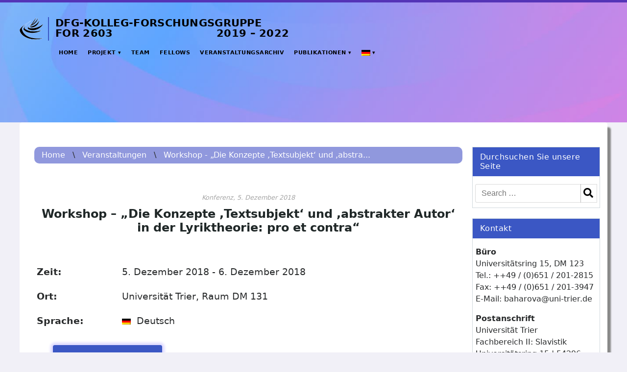

--- FILE ---
content_type: text/html; charset=UTF-8
request_url: https://lyrik-in-transition.uni-trier.de/even/workshop-die-konzepte-textsubjekt-und-abstrakter-autor-in-der-lyriktheorie-pro-et-contra/?tab=1
body_size: 6563
content:
<!DOCTYPE html>
<html lang="de">

<head>
<meta charset="UTF-8">
<meta http-equiv="X-UA-Compatible" content="IE=edge">
<meta name="viewport" content="width=device-width, initial-scale=1">
<meta name="mobile-web-app-capable" content="yes">
<meta name="apple-mobile-web-app-capable" content="yes">
<meta name="apple-mobile-web-app-title"
	content="Lyrik in Transition - ">

<meta name='robots' content='max-image-preview:large' />
<link rel='dns-prefetch' href='//s.w.org' />
<link rel='stylesheet' id='wp-block-library-css'  href='https://lyrik-in-transition.uni-trier.de/wp-includes/css/dist/block-library/style.min.css?ver=5.8.12' type='text/css' media='all' />
<link rel='stylesheet' id='responsive-lightbox-swipebox-css'  href='https://lyrik-in-transition.uni-trier.de/wp-content/plugins/responsive-lightbox/assets/swipebox/swipebox.min.css?ver=1.5.2' type='text/css' media='all' />
<link rel='stylesheet' id='rs-plugin-settings-css'  href='https://lyrik-in-transition.uni-trier.de/wp-content/plugins/revslider/public/assets/css/settings.css?ver=5.4.3.1' type='text/css' media='all' />
<style id='rs-plugin-settings-inline-css' type='text/css'>
#rs-demo-id {}
</style>
<link rel='stylesheet' id='child-understrap-mystyles-css'  href='https://lyrik-in-transition.uni-trier.de/wp-content/themes/understrap-child/style.css?ver=5.8.12' type='text/css' media='all' />
<script type='text/javascript' src='https://lyrik-in-transition.uni-trier.de/wp-includes/js/jquery/jquery.min.js?ver=3.6.0' id='jquery-core-js'></script>
<script type='text/javascript' src='https://lyrik-in-transition.uni-trier.de/wp-includes/js/jquery/jquery-migrate.min.js?ver=3.3.2' id='jquery-migrate-js'></script>
<script type='text/javascript' src='https://lyrik-in-transition.uni-trier.de/wp-content/plugins/responsive-lightbox/assets/swipebox/jquery.swipebox.min.js?ver=1.5.2' id='responsive-lightbox-swipebox-js'></script>
<script type='text/javascript' src='https://lyrik-in-transition.uni-trier.de/wp-includes/js/underscore.min.js?ver=1.13.1' id='underscore-js'></script>
<script type='text/javascript' src='https://lyrik-in-transition.uni-trier.de/wp-content/plugins/responsive-lightbox/assets/infinitescroll/infinite-scroll.pkgd.min.js?ver=4.0.1' id='responsive-lightbox-infinite-scroll-js'></script>
<script type='text/javascript' id='responsive-lightbox-js-before'>
var rlArgs = {"script":"swipebox","selector":"lightbox","customEvents":"","activeGalleries":true,"animation":true,"hideCloseButtonOnMobile":false,"removeBarsOnMobile":false,"hideBars":true,"hideBarsDelay":5000,"videoMaxWidth":1080,"useSVG":true,"loopAtEnd":false,"woocommerce_gallery":false,"ajaxurl":"https:\/\/lyrik-in-transition.uni-trier.de\/wp-admin\/admin-ajax.php","nonce":"05dd81923e","preview":false,"postId":8985,"scriptExtension":false};
</script>
<script type='text/javascript' src='https://lyrik-in-transition.uni-trier.de/wp-content/plugins/responsive-lightbox/js/front.js?ver=2.5.3' id='responsive-lightbox-js'></script>
<script type='text/javascript' src='https://lyrik-in-transition.uni-trier.de/wp-content/plugins/revslider/public/assets/js/jquery.themepunch.tools.min.js?ver=5.4.3.1' id='tp-tools-js'></script>
<script type='text/javascript' src='https://lyrik-in-transition.uni-trier.de/wp-content/plugins/revslider/public/assets/js/jquery.themepunch.revolution.min.js?ver=5.4.3.1' id='revmin-js'></script>
<link rel="https://api.w.org/" href="https://lyrik-in-transition.uni-trier.de/wp-json/" /><link rel="alternate" type="application/json" href="https://lyrik-in-transition.uni-trier.de/wp-json/wp/v2/even/8985" /><link rel="EditURI" type="application/rsd+xml" title="RSD" href="https://lyrik-in-transition.uni-trier.de/xmlrpc.php?rsd" />
<link rel="wlwmanifest" type="application/wlwmanifest+xml" href="https://lyrik-in-transition.uni-trier.de/wp-includes/wlwmanifest.xml" /> 
<meta name="generator" content="WordPress 5.8.12" />
<link rel="canonical" href="https://lyrik-in-transition.uni-trier.de/even/workshop-die-konzepte-textsubjekt-und-abstrakter-autor-in-der-lyriktheorie-pro-et-contra/" />
<link rel='shortlink' href='https://lyrik-in-transition.uni-trier.de/?p=8985' />
<link rel="alternate" type="application/json+oembed" href="https://lyrik-in-transition.uni-trier.de/wp-json/oembed/1.0/embed?url=https%3A%2F%2Flyrik-in-transition.uni-trier.de%2Feven%2Fworkshop-die-konzepte-textsubjekt-und-abstrakter-autor-in-der-lyriktheorie-pro-et-contra%2F" />
<link rel="alternate" type="text/xml+oembed" href="https://lyrik-in-transition.uni-trier.de/wp-json/oembed/1.0/embed?url=https%3A%2F%2Flyrik-in-transition.uni-trier.de%2Feven%2Fworkshop-die-konzepte-textsubjekt-und-abstrakter-autor-in-der-lyriktheorie-pro-et-contra%2F&#038;format=xml" />
    <style>
    .form-allowed-tags {display: none!important;}
    </style>
    <script type="text/javascript">
    jQuery(function($){
        $('.comment-reply-link').click(function(e){
            e.preventDefault();
            var args = $(this).data('onclick');
            args = args.replace(/.*\(|\)/gi, '').replace(/\"|\s+/g, '');
            args = args.split(',');
            tinymce.EditorManager.execCommand('mceRemoveControl', true, 'comment');
            addComment.moveForm.apply( addComment, args );
            tinymce.EditorManager.execCommand('mceAddControl', true, 'comment');
        });
    });
    </script>
    <meta name="generator" content="Powered by Slider Revolution 5.4.3.1 - responsive, Mobile-Friendly Slider Plugin for WordPress with comfortable drag and drop interface." />
<link rel="icon" href="https://lyrik-in-transition.uni-trier.de/wp-content/uploads/2020/07/cropped-logo-favicon-1-32x32.png" sizes="32x32" />
<link rel="icon" href="https://lyrik-in-transition.uni-trier.de/wp-content/uploads/2020/07/cropped-logo-favicon-1-192x192.png" sizes="192x192" />
<link rel="apple-touch-icon" href="https://lyrik-in-transition.uni-trier.de/wp-content/uploads/2020/07/cropped-logo-favicon-1-180x180.png" />
<meta name="msapplication-TileImage" content="https://lyrik-in-transition.uni-trier.de/wp-content/uploads/2020/07/cropped-logo-favicon-1-270x270.png" />
<script type="text/javascript">function setREVStartSize(e){
				try{ var i=jQuery(window).width(),t=9999,r=0,n=0,l=0,f=0,s=0,h=0;					
					if(e.responsiveLevels&&(jQuery.each(e.responsiveLevels,function(e,f){f>i&&(t=r=f,l=e),i>f&&f>r&&(r=f,n=e)}),t>r&&(l=n)),f=e.gridheight[l]||e.gridheight[0]||e.gridheight,s=e.gridwidth[l]||e.gridwidth[0]||e.gridwidth,h=i/s,h=h>1?1:h,f=Math.round(h*f),"fullscreen"==e.sliderLayout){var u=(e.c.width(),jQuery(window).height());if(void 0!=e.fullScreenOffsetContainer){var c=e.fullScreenOffsetContainer.split(",");if (c) jQuery.each(c,function(e,i){u=jQuery(i).length>0?u-jQuery(i).outerHeight(!0):u}),e.fullScreenOffset.split("%").length>1&&void 0!=e.fullScreenOffset&&e.fullScreenOffset.length>0?u-=jQuery(window).height()*parseInt(e.fullScreenOffset,0)/100:void 0!=e.fullScreenOffset&&e.fullScreenOffset.length>0&&(u-=parseInt(e.fullScreenOffset,0))}f=u}else void 0!=e.minHeight&&f<e.minHeight&&(f=e.minHeight);e.c.closest(".rev_slider_wrapper").css({height:f})					
				}catch(d){console.log("Failure at Presize of Slider:"+d)}
			};</script>
</head>
	
<body class="even-template-default single single-even postid-8985 wp-custom-logo">
	<div class="hfeed site" id="page" style="position:relative;">
	
		
<div id="myNav" class="mobile-nav">
	<div class="mobile-content">
		<div class="menu-navigation-container"><ul id="menu-navigation" class="mid-menu"><li id="menu-item-17" class="menu-item menu-item-type-custom menu-item-object-custom menu-item-home menu-item-17"><a href="https://lyrik-in-transition.uni-trier.de/">Home</a></li>
<li id="menu-item-393" class="menu-item menu-item-type-post_type menu-item-object-page menu-item-has-children menu-item-393"><a href="https://lyrik-in-transition.uni-trier.de/projekt/">Projekt</a>
<ul class="sub-menu">
	<li id="menu-item-388" class="menu-item menu-item-type-post_type menu-item-object-page menu-item-388"><a href="https://lyrik-in-transition.uni-trier.de/projekt/kurzinformation/">Kurzinformation</a></li>
	<li id="menu-item-23" class="menu-item menu-item-type-post_type menu-item-object-page menu-item-23"><a href="https://lyrik-in-transition.uni-trier.de/projekt/projektvorstellung/">Projektvorstellung</a></li>
	<li id="menu-item-8892" class="menu-item menu-item-type-post_type menu-item-object-page menu-item-8892"><a href="https://lyrik-in-transition.uni-trier.de/projekt/%d0%be-%d0%bf%d1%80%d0%be%d0%b5%d0%ba%d1%82%d0%b5-projektbeschreibung-russisch/">О проекте (Beschreibung Russisch)</a></li>
	<li id="menu-item-8891" class="menu-item menu-item-type-post_type menu-item-object-page menu-item-8891"><a href="https://lyrik-in-transition.uni-trier.de/projekt/%e9%a1%b9%e7%9b%ae%e7%ae%80%e4%bb%8b-projektbeschreibung-chinesisch/">项目简介 (Beschreibung Chinesisch)</a></li>
</ul>
</li>
<li id="menu-item-57" class="menu-item menu-item-type-custom menu-item-object-custom menu-item-57"><a href="/personen">Team</a></li>
<li id="menu-item-131" class="menu-item menu-item-type-custom menu-item-object-custom menu-item-131"><a href="/fellows">Fellows</a></li>
<li id="menu-item-9110" class="menu-item menu-item-type-post_type_archive menu-item-object-even menu-item-9110"><a href="https://lyrik-in-transition.uni-trier.de/even/">Veranstaltungsarchiv</a></li>
<li id="menu-item-7542" class="menu-item menu-item-type-post_type_archive menu-item-object-publication menu-item-has-children menu-item-7542"><a href="https://lyrik-in-transition.uni-trier.de/publication/">Publikationen</a>
<ul class="sub-menu">
	<li id="menu-item-7538" class="menu-item menu-item-type-post_type_archive menu-item-object-publication menu-item-7538"><a href="https://lyrik-in-transition.uni-trier.de/publication/">Buch-Publikationen</a></li>
	<li id="menu-item-10598" class="menu-item menu-item-type-post_type menu-item-object-page menu-item-10598"><a href="https://lyrik-in-transition.uni-trier.de/projekt-publikationen/">Gesamtverzeichnis der Kollegpublikationen</a></li>
	<li id="menu-item-3870" class="menu-item menu-item-type-custom menu-item-object-custom menu-item-3870"><a href="https://www.peterlang.com/view/serial/NEULY">Reihe „Neuere Lyrik“</a></li>
	<li id="menu-item-6902" class="menu-item menu-item-type-custom menu-item-object-custom menu-item-6902"><a href="https://izfk.uni-trier.de/index.php/izfk">Internationale Zeitschrift für Kulturkomparatistik</a></li>
</ul>
</li>
<li class="menu-item menu-item-has-children"><a href="https://lyrik-in-transition.uni-trier.de/even/workshop-die-konzepte-textsubjekt-und-abstrakter-autor-in-der-lyriktheorie-pro-et-contra?lang=de"><img src="https://lyrik-in-transition.uni-trier.de/wp-content/plugins/lyrik-in-transition-uebersetzungsnavigation/flags/de.png" alt="Deutsch"></a><ul class="sub-menu"><li class="menu-item"><a href="https://lyrik-in-transition.uni-trier.de/even/workshop-die-konzepte-textsubjekt-und-abstrakter-autor-in-der-lyriktheorie-pro-et-contra?lang=en"><img class="wpml-ls-flag" src="https://lyrik-in-transition.uni-trier.de/wp-content/plugins/lyrik-in-transition-uebersetzungsnavigation/flags/en.png" alt="Englisch"></a></li></ul></li></ul></div>	</div>
</div>		
		
<header class="header-mobile">	
	<div class="header-banner-mobile">
		<img src="https://lyrik-in-transition.uni-trier.de/wp-content/uploads/2019/11/Background-Cut.jpg"/>
	</div>		
	<div class="page-content">
		<span class="header-frontpage-logoposition">
			<a href="https://lyrik-in-transition.uni-trier.de">
				<img class="header-logoimage" src="https://lyrik-in-transition.uni-trier.de/wp-content/themes/understrap-child/img/logo.png" />
				<div class="header-logoname">DFG-Kolleg-Forschungsgruppe<br />FOR 2603&nbsp;&nbsp;&nbsp;&nbsp;&nbsp;&nbsp;&nbsp;&nbsp;&nbsp;&nbsp;&nbsp;&nbsp;&nbsp;&nbsp;&nbsp;&nbsp;&nbsp;&nbsp;&nbsp;&nbsp;&nbsp;&nbsp;&nbsp;&nbsp;&nbsp;&nbsp;&nbsp;&nbsp;&nbsp;2017 – 2023</div>
   			</a>
		</span>
	</div>
	<button onclick="openNav()" class="mobile-nav-button js-menu-toggle">
		<span>toggle menu</span>
	</button>			
</header>	
		
<script>

window.addEventListener("load", (event) => {
  document.getElementById("page-title").className += "loaded";
});
	
</script>	
		
<header class="header">	
	<div class="header-banner">
		<img src="https://lyrik-in-transition.uni-trier.de/wp-content/uploads/2019/11/Background-Cut.jpg"/>
	</div>		
	<div class="page-content">
		<div style="margin-top: 15px;">
			<a href="https://lyrik-in-transition.uni-trier.de">
				<img class="header-logoimage" src="https://lyrik-in-transition.uni-trier.de/wp-content/themes/understrap-child/img/logo.png" />
				<div class="header-logoname">DFG-Kolleg-Forschungsgruppe<br />FOR 2603&nbsp;&nbsp;&nbsp;&nbsp;&nbsp;&nbsp;&nbsp;&nbsp;&nbsp;&nbsp;&nbsp;&nbsp;&nbsp;&nbsp;&nbsp;&nbsp;&nbsp;&nbsp;&nbsp;&nbsp;&nbsp;&nbsp;&nbsp;&nbsp;&nbsp;&nbsp;&nbsp;&nbsp;&nbsp;2019 – 2022</div>
   			</a>
		</div>
		<div id="main-navi">
			<div class="menu-navigation-container"><ul id="menu-navigation-1" class="mid-menu"><li class="menu-item menu-item-type-custom menu-item-object-custom menu-item-home menu-item-17"><a href="https://lyrik-in-transition.uni-trier.de/">Home</a></li>
<li class="menu-item menu-item-type-post_type menu-item-object-page menu-item-has-children menu-item-393"><a href="https://lyrik-in-transition.uni-trier.de/projekt/">Projekt</a>
<ul class="sub-menu">
	<li class="menu-item menu-item-type-post_type menu-item-object-page menu-item-388"><a href="https://lyrik-in-transition.uni-trier.de/projekt/kurzinformation/">Kurzinformation</a></li>
	<li class="menu-item menu-item-type-post_type menu-item-object-page menu-item-23"><a href="https://lyrik-in-transition.uni-trier.de/projekt/projektvorstellung/">Projektvorstellung</a></li>
	<li class="menu-item menu-item-type-post_type menu-item-object-page menu-item-8892"><a href="https://lyrik-in-transition.uni-trier.de/projekt/%d0%be-%d0%bf%d1%80%d0%be%d0%b5%d0%ba%d1%82%d0%b5-projektbeschreibung-russisch/">О проекте (Beschreibung Russisch)</a></li>
	<li class="menu-item menu-item-type-post_type menu-item-object-page menu-item-8891"><a href="https://lyrik-in-transition.uni-trier.de/projekt/%e9%a1%b9%e7%9b%ae%e7%ae%80%e4%bb%8b-projektbeschreibung-chinesisch/">项目简介 (Beschreibung Chinesisch)</a></li>
</ul>
</li>
<li class="menu-item menu-item-type-custom menu-item-object-custom menu-item-57"><a href="/personen">Team</a></li>
<li class="menu-item menu-item-type-custom menu-item-object-custom menu-item-131"><a href="/fellows">Fellows</a></li>
<li class="menu-item menu-item-type-post_type_archive menu-item-object-even menu-item-9110"><a href="https://lyrik-in-transition.uni-trier.de/even/">Veranstaltungsarchiv</a></li>
<li class="menu-item menu-item-type-post_type_archive menu-item-object-publication menu-item-has-children menu-item-7542"><a href="https://lyrik-in-transition.uni-trier.de/publication/">Publikationen</a>
<ul class="sub-menu">
	<li class="menu-item menu-item-type-post_type_archive menu-item-object-publication menu-item-7538"><a href="https://lyrik-in-transition.uni-trier.de/publication/">Buch-Publikationen</a></li>
	<li class="menu-item menu-item-type-post_type menu-item-object-page menu-item-10598"><a href="https://lyrik-in-transition.uni-trier.de/projekt-publikationen/">Gesamtverzeichnis der Kollegpublikationen</a></li>
	<li class="menu-item menu-item-type-custom menu-item-object-custom menu-item-3870"><a href="https://www.peterlang.com/view/serial/NEULY">Reihe „Neuere Lyrik“</a></li>
	<li class="menu-item menu-item-type-custom menu-item-object-custom menu-item-6902"><a href="https://izfk.uni-trier.de/index.php/izfk">Internationale Zeitschrift für Kulturkomparatistik</a></li>
</ul>
</li>
<li class="menu-item menu-item-has-children"><a href="https://lyrik-in-transition.uni-trier.de/even/workshop-die-konzepte-textsubjekt-und-abstrakter-autor-in-der-lyriktheorie-pro-et-contra?lang=de"><img src="https://lyrik-in-transition.uni-trier.de/wp-content/plugins/lyrik-in-transition-uebersetzungsnavigation/flags/de.png" alt="Deutsch"></a><ul class="sub-menu"><li class="menu-item"><a href="https://lyrik-in-transition.uni-trier.de/even/workshop-die-konzepte-textsubjekt-und-abstrakter-autor-in-der-lyriktheorie-pro-et-contra?lang=en"><img class="wpml-ls-flag" src="https://lyrik-in-transition.uni-trier.de/wp-content/plugins/lyrik-in-transition-uebersetzungsnavigation/flags/en.png" alt="Englisch"></a></li></ul></li></ul></div>		</div>
	</div>
</header>				
	
	<script>
(function() {
"use strict";
var toggles = document.querySelectorAll(".js-menu-toggle");
for (var i = toggles.length - 1; i >= 0; i--) {
	var toggle = toggles[i];
	toggleHandler(toggle);
};

function toggleHandler(toggle) {
	toggle.addEventListener( "click", function(e) {
		e.preventDefault();
    var active = this.classList.contains("is-active");
		// console.log(active);
     jQuery('.js-main-menu').toggleClass('is-open', active);
		active ? this.classList.remove("is-active") : this.classList.add("is-active");
		active ? document.getElementById("myNav").style.width = "0%" : document.getElementById("myNav").style.width = "100%";
	});
}

})();
</script>
		
<div id="page-content">
	<div class="flexbox">
		<div class="column-maincontent">
			<div id="maincontent" class="maincontent">
				 
	<div class="flexbox current-page-navigation-container">
			<div class="current-page-navigation">
			<a href="https://lyrik-in-transition.uni-trier.de"> Home </a>
		</div>
		 \ 		<div class="current-page-navigation">
			<a href="https://lyrik-in-transition.uni-trier.de/even/"> Veranstaltungen </a>
		</div>
		 \ 		<div class="current-page-navigation">
			<a href=""> Workshop - „Die Konzepte ,Textsubjekt‘ und ,abstra... </a>
		</div>
			</div>
		<div class="flexbox">
				<div class=" templ-infocard_monocolumn  ">
			<div class="templ-infocard_meta">
				Konferenz, 5. Dezember 2018			</div> 
			<h1 class="templ-infocard_title">
				Workshop &#8211; „Die Konzepte ,Textsubjekt‘ und ,abstrakter Autor‘ in der Lyriktheorie: pro et contra“			</h1>	
			<div class="flexbox templ-infocard_infoline">
	<div class="left">
		<span class="no-intend" >Zeit:</span>
	</div>
	<div class="no-intend">
		<span class="no-intend">5. Dezember 2018 - 6. Dezember 2018</span>
	</div>
</div>	
<div class="flexbox templ-infocard_infoline">
	<div class="left">
		<span class="no-intend" >Ort:</span>
	</div>
	<div class="no-intend">
		<span class="no-intend">Universität Trier, Raum DM 131</span>
	</div>
</div>	
<div class="flexbox templ-infocard_infoline">
	<div class="left">
		<span class="no-intend" >Sprache:</span>
	</div>
	<div class="no-intend">
		<span class="no-intend"><img src="https://lyrik-in-transition.uni-trier.de/wp-content/plugins/lyrik-in-transition-uebersetzungsnavigation/flags/de.png">&nbsp;&nbsp;Deutsch</span>
	</div>
</div>	
	<div class="templ-infocard_glowbutton">
		<a class='glow-button' href='https://lyrik-in-transition.uni-trier.de/wp-content/uploads/2018/11/Abstracts-Workshop-05.12..pdf'>Veranstaltungsreader</a>	</div>
		<script>
	var WAITING;
	var CLOSED = true;
		
	function openDropdown(){
		if( CLOSED ){
			document.getElementById('related_event_dropdown').className="active";
			document.getElementById('related_event_button').className="active";
			document.body.addEventListener("click", closeDropdown ); 
			WAITING = false;
			CLOSED = false;
		}
	}
		
	function closeDropdown(){	
		if( WAITING ){
			document.getElementById('related_event_dropdown').className="";
			document.getElementById('related_event_button').className="";
			CLOSED = true;
		}else{
			WAITING = true;
		}
	}
		
	</script>

				
		</div>	
	</div>
	<hr class="limited-aligned-container seperator-line-small">		<div class="limited-aligned-container">
			
			<p><span style="font-size: 12pt">Die DFG-Kolleg-Forschungsgruppe „Russischsprachige Lyrik in Transition“ (FOR 2603) lädt Sie herzlich zu einem Workshop ein mit dem Thema <strong>Die Konzepte ‚Textsubjekt‘ und ‚abstrakter Autor‘ in der Lyriktheorie: Pro et Contra.</strong></span></p>
<p>&nbsp;</p>
<p><span style="font-size: 14pt"><strong>Ablauf</strong>:</span></p>
<p><em>Impulsvorträge</em> von max. 30 Minuten, welche die eigene Position zum Thema und unter Berücksichtigung der Fragen s.u. pointiert darstellen. An dem <em>Gespräch</em> nehmen ferner Mitglieder des Lyrik-Kollegs teil.</p>
<p><span style="font-size: 14pt"><strong>Programm:</strong></span></p>
<p style="text-align: center"><strong><u>Mittwoch, den 05.12.2018, Raum DM 131</u></strong></p>
<p>14.00 Uhr Henrieke Stahl: <em>Begrüßung und Einleitung</em></p>
<p style="text-align: center"><strong><em>Pro et contra 1</em></strong></p>
<p>15.00-16.00 Uhr Wolf Schmid: <em>Der abstrakte Autor in der Lyrik. Fünfzehn Thesen</em></p>
<p style="text-align: center"><em>16.00-16.30 Kaffeepause</em></p>
<p>16.30-17.00 Uhr Rüdiger Zymner: <em>Unfassbare Konjekturalwesen: Der sogenannte abstrakte Autor und seine Brüder</em></p>
<p>17.00-19.00 Uhr Diskussion</p>
<p style="text-align: center"><em>19.30 Abendessen</em></p>
<p>&nbsp;</p>
<p style="text-align: center"><strong><u>Donnerstag, den 06.12.2018, Raum DM 131</u></strong></p>
<p style="text-align: center"><strong><em>Pro et contra 2</em></strong></p>
<p>10.00 Uhr Peter Hühn: <em>Der abstrakte Autor in der Lyrik</em></p>
<p>11.00 Uhr Tom Kindt: <em>„Explication Is Elimination“. </em><em>Warum die Lyriktheorie den abstrakten Autor nicht braucht.</em></p>
<p>11.00-12.30 Uhr Diskussion</p>
<p style="text-align: center"><em>12.30 Uhr Mittagspause</em></p>
<p>14.00-15.00 Uhr Ralph Müller: <em>Figurationen und Instanzen der Autorschaft in der Lyrik. Wer findet schon Sonette beschissen?</em></p>
<p>15.00-16.00 Uhr Willem Weststeijn: <em>Dichter, Leser und impliziter Dichter</em></p>
<p style="text-align: center"><em>16.00-16.30 Uhr Kaffeepause</em></p>
<p>16.30-17.30 Uhr Rainer Grübel: ‚Poetisches Subjekt‘ und/oder ‚Abstrakter Autor‘ im Spätwerk von Gennadij Ajgi, Viktor Sosnora und Dmitrij Prigov</p>
<p>17.30-19.00 Uhr Diskussion</p>
<p style="text-align: center"><em>19.30 Uhr Abendessen</em></p>
		</div>
					</div>
		</div>
		<aside class="column-sidebar">
			<div id="sidebarcontent">
				<div class="widget-content"><h3 class="widget-title">Durchsuchen Sie unsere Seite</h3><form method="get" id="searchform" action="https://lyrik-in-transition.uni-trier.de/" role="search">
	<div class="input-group">
		<input class="field form-control" id="s" name="s" type="text"
			placeholder="Search &hellip;">
		<span style="position: relative" class="input-group-btn">
			<span class="searchicon"><img class="material-icons" style="height: 20px;" src="https://lyrik-in-transition.uni-trier.de/wp-content/uploads/2020/11/search-solid.png"></span>
			<input class="submit btn btn-search" id="searchsubmit" name="submit" type="submit"
			value="">
		</span>
	</div>
</form>
</div><div class="widget_text widget-content"><h3 class="widget-title">Kontakt</h3><div class="textwidget custom-html-widget"><div class="sidebar-content">
<strong>Büro</strong>
<p>Universitätsring 15, DM 123<br/>
Tel.: ++49 / (0)651 / 201-2815<br/>
Fax: ++49 / (0)651 / 201-3947<br/>
E-Mail: baharova@uni-trier.de</p>

<strong>Postanschrift</strong>
<p>Universität Trier<br/>
Fachbereich II: Slavistik<br/>
Universitätsring 15 | 54296 Trier</p>

<strong>Website Administration</strong>
<p>Tim Berger <br/>
E-Mail: Tim.Berger.Ch@gmail.com<br/></p>
</div></div></div><div class="widget-content"><h3 class="widget-title">Nächste Veranstaltung</h3>			<div class="textwidget">
</div>
		</div><div class="widget-content">
		<style type="text/css">
			#gallery-1 {
				margin: auto;
			}
			#gallery-1 .gallery-item {
				float: left;
				margin-top: 10px;
				text-align: center;
				width: 100%;
			}
			#gallery-1 img {
				border: 2px solid #cfcfcf;
			}
			#gallery-1 .gallery-caption {
				margin-left: 0;
			}
			/* see gallery_shortcode() in wp-includes/media.php */
		</style>
		<div id='gallery-1' class='gallery galleryid-8985 gallery-columns-1 gallery-size-large'><dl class='gallery-item'>
			<dt class='gallery-icon landscape'>
				<img width="1024" height="258" src="https://lyrik-in-transition.uni-trier.de/wp-content/uploads/2021/10/UniTrier_Logo-1024x258.png" class="attachment-large size-large" alt="" loading="lazy" srcset="https://lyrik-in-transition.uni-trier.de/wp-content/uploads/2021/10/UniTrier_Logo-1024x258.png 1024w, https://lyrik-in-transition.uni-trier.de/wp-content/uploads/2021/10/UniTrier_Logo-300x76.png 300w, https://lyrik-in-transition.uni-trier.de/wp-content/uploads/2021/10/UniTrier_Logo-768x194.png 768w, https://lyrik-in-transition.uni-trier.de/wp-content/uploads/2021/10/UniTrier_Logo-1536x387.png 1536w, https://lyrik-in-transition.uni-trier.de/wp-content/uploads/2021/10/UniTrier_Logo-2048x516.png 2048w" sizes="(max-width: 1024px) 100vw, 1024px" />
			</dt></dl><br style="clear: both" /><dl class='gallery-item'>
			<dt class='gallery-icon landscape'>
				<img width="460" height="210" src="https://lyrik-in-transition.uni-trier.de/wp-content/uploads/2019/11/RPL-Logo-460x210.png" class="attachment-large size-large" alt="" loading="lazy" srcset="https://lyrik-in-transition.uni-trier.de/wp-content/uploads/2019/11/RPL-Logo-460x210.png 460w, https://lyrik-in-transition.uni-trier.de/wp-content/uploads/2019/11/RPL-Logo-460x210-300x137.png 300w" sizes="(max-width: 460px) 100vw, 460px" />
			</dt></dl><br style="clear: both" /><dl class='gallery-item'>
			<dt class='gallery-icon landscape'>
				<img width="460" height="210" src="https://lyrik-in-transition.uni-trier.de/wp-content/uploads/2019/11/DFG-Logo-460x210.png" class="attachment-large size-large" alt="" loading="lazy" srcset="https://lyrik-in-transition.uni-trier.de/wp-content/uploads/2019/11/DFG-Logo-460x210.png 460w, https://lyrik-in-transition.uni-trier.de/wp-content/uploads/2019/11/DFG-Logo-460x210-300x137.png 300w" sizes="(max-width: 460px) 100vw, 460px" />
			</dt></dl><br style="clear: both" />
		</div>
</div>			</div>
		</aside>
	</div>
</div>

<div class="wrapper" id="wrapper-footer">
	<div class="container">
		<div class="flexbox page-content" style="padding-top: 2em;padding-bottom: 2em;">
			<a class="my-login" href="/wp-admin">My Account</a>
		</div><!-- row end -->
	</div><!-- container end -->
</div><!-- wrapper end -->
<script type='text/javascript' src='https://lyrik-in-transition.uni-trier.de/wp-includes/js/wp-embed.min.js?ver=5.8.12' id='wp-embed-js'></script>
<script>


// preloader

jQuery(document).ready(function() {
//Preloader
jQuery(window).load(function() {
preloaderFadeOutTime = 300;

function hidePreloader() {
var preloader = jQuery('.spinner-wrapper');
preloader.fadeOut(preloaderFadeOutTime);
}
hidePreloader();
});
});
</script>


</div>
</body>

</html>


--- FILE ---
content_type: text/css
request_url: https://lyrik-in-transition.uni-trier.de/wp-content/themes/understrap-child/style.css?ver=5.8.12
body_size: 11585
content:
.slider-text-heading  {
    position: absolute;
    top: -8px;
    left: 5px;
    z-index: 999999;
    font-size: 70%;
    font-weight: bold;
}


#page-title{
	position: absolute;
	width: 100%;
	text-align:center;
	margin-top:-48em;
	opacity: 0;
	transition: opacity 2.2s cubic-bezier(.77,0,.18,1) 0.5s;
}

#page-title.loaded{
	opacity: 1;
}

#page-title h2{
color: #353535;
font-weight: 700;
font-size: 4em;
text-shadow: 4px 4px 2px gray;
}
#page-title h3{
	color: #4d4d4d;
	font-weight: 700;
	font-size: 3em;
	text-shadow: 2px 2px #bfbfbf;
}



.slider-text-heading img {
    filter: brightness(0);
    height: 15px !important;
    padding-right: 2px;
	margin-right: 4px;
}

.slider-event-time{
	color:#3b57c4;
	font-weight: 600;
	font-size: 90%;
}

ul.book-chapters li{
	margin-bottom: 18px;
}

.event-video{
	margin-bottom: 30px;
}

.gallery-columns-3 {
	display: grid;
	grid-template-columns: 33% 33% 33%;
}

.gallery-columns-2{
	display: grid;
	grid-template-columns: 50% 50%;
}

.event-video-button img, .event-report-button img {
	filter: brightness(1000%);
	padding-right: 20px;
	height: 30px;
}

.event-button-container {
	padding-bottom: 70px;
	padding-left: 20px;
}

#gallery-1 img {
	border: none !important;
}

/* ///////////// Search Formular /////////////// */

/* Search Menu */

.search_result {
	display: flex;
	justify-content: space-evenly;
	color: white;
	border-bottom: 1px solid #cacaca;
	padding-bottom: 10px;
}

.search_type, .search_term_entry, .search_number_entry {
	font-weight: bold;
}

.search_type_entry {
	color: white;
	font-size: 0.8em;
	padding: 5px 5px;
}

.search_type_entry.selected{
	border: 1px solid white;
}

.search_post_type_list {
	display: flex;
	justify-content: space-evenly;
	padding-bottom: 5px;
	padding-top: 5px;
}

/* Search Result List */

.search-details {
	margin-left: 20px;
	margin-top: 10px;
	margin-bottom: 10px;
}

object a.post-edit-link{
	font-size: 80%;
	padding: 0px;
	border: none;
	margin: 0px;
    margin-left: 0px;
	margin-left: 30px;
}

.iframe-container{
	position:relative;
	padding-top:66%;	
}

.templ_eventarchive.non-active {
	background-color: #e6cece;
}

.hide{
	display: none !important;
}

.templ_eventarchive-meta.templ_eventarchive-time {
	font-size: 80%;
}

.templ_eventarchive-time span.day{
	font-weight: 600;
}


.templ_eventarchive-meta.event-languages {
    padding-left: 15px;
}

.event-languages img {
    height: 9px;
}

.iframe-kind-of{
	position:absolute;
	top:0;
	left:0;
	width:100%;
	height:100%;
}

.image-container.pos-2{
	right: 65px;
}

.image-container{
	position:absolute;
	top: 0px;
	right: 0px;
	height:100%;
	width: 65px;
	text-align: center;
	font-size: 10px;
	color: black;
}

.image-container img{
	position: absolute;
	top: 50%;
	right: 5px;
	margin-top: -18px;
	height: 53px;
	width: 60px;	
}

.image-container img.image-icon {
	top: 50%;
	height: 15px;
	width: 20px;
	right: 23px;
	margin-top: -35px;
}

.event-languages{
	margin-left: 10px;
}

.dropdown-button-container{
	margin-top: 30px;
}

#related_event_button {
	position: relative;
    background-color: #535353;
	cursor: pointer;
    color: white;
    padding: 10px 30px;
	margin-left: 8px;
	line-height: 2.4;
	transition: all 1s cubic-bezier(.19,1,.2,.99);
}

#related_event_button:hover, #related_event_button.active{
	color:white;
	background-color: gray;
	margin-top:50px !important;
}

#related_event_button_line{
	border-left: 1px solid #a2a1a1;
}

#related_event_button_symbol:after{
	position: absolute;
	content: "\00A0▼";
	transition: transform 0.4s;
}

#related_event_button_symbol{
	height: 100%;
	position: absolute;
}


#related_event_button.active #related_event_button_symbol:after{
	transform: scaleY(-1);
}

#related_event_dropdown{
	z-index: 99;
	height: 0px;
	display:block;
	position:absolute;
	border: 1px solid lightgray;
	background-color: whitesmoke;
	margin-top: 20px;
	margin-left: -10px;
	font-size: 90%;
	opacity : 0%;
	transition: all 0.4s;
	pointer-events: none;
}

#related_event_dropdown.active{
	opacity: 100%;
	height: auto;
	margin-top: 0px;
	pointer-events: auto;
}


#related_event_dropdown a {
    display: block;
    border-bottom: 1px solid lightgray;
	color: #3b57c4;
    padding: 8px;
}

#related_event_dropdown a:only-child{
	padding: 12px;
}

#related_event_dropdown a:hover {
    color:#737373;
}

.templ_eventarchive-meta-section {
	display: inline-block;
	padding-right: 10px;
}

.no-shrink{
	flex-shrink: 0;
}

.x-scrollable{
	overflow-X: scroll;
	flex-wrap: nowrap !important;
}

.templ_eventarchive{
	display: inline-block;
	padding-left: 10px;
	border-left: 8px solid #cacaca;
	background-color: #eceeef;
	position: relative;
	min-height: 80px;
	padding-right: 10px;
	width: 100%;
	padding-bottom: 2px;
}

.templ_eventarchive-container {
	width: 50%;
	min-width: 600px;
	padding-right: 30px;
	padding-bottom: 20px;
}

.templ_eventarchive.pos-1{
	padding-right: 70px;
}

.templ_eventarchive.pos-2{
	padding-right: 135px;
}

.templ_simple-dot{
	display: inline-block;
	border: 5px solid #aaa;
	border-radius: 5px;
	margin-right: 10px;
}

.templ_eventarchive-meta{
	font-size: 70%;
	color: #646464;
}

.templ_eventarchive:hover .templ_eventarchive-meta{
	opacity: 0.5;
}


.templ_eventarchive-title{
	color: #3b57c4;
	font-size: 90%;
	font-weight: 600;	
}

.templ_eventarchive:hover .templ_eventarchive-title{
	color: #aea1ca;
}

.bordered-table{
	border-collapse: collapse;
	align-content: left;
}

.bordered-table td, .bordered-table th{
	border-collapse: collapse;
	border: 1px solid gray;
	padding: 3px;
}

@font-face {
	font-family: 'third-rail';
	src: url('./fonts/Third-rail/third-rail.eot');
	src: url('./fonts/Third-rail/third-rail.woff') format('woff'),
		url('./fonts/Third-rail/third-rail.ttf') format('truetype'),
		url('./fonts/Third-rail/third-rail.svg') format('svg');
	font-weight: 700;
	font-style: normal;
}

@font-face {
	font-family: 'geomanist';
	src: url('./fonts/Geomanist_Medium/geomanist-medium.eot');
	src: url('./fonts/Geomanist_Medium/geomanist-medium.woff')
		format('woff'), url('./fonts/Geomanist_Medium/geomanist-medium.ttf')
		format('truetype'),
		url('./fonts/Geomanist_Medium/geomanist-medium.svg#geomanistmedium')
		format('svg');
	font-weight: 700;
	font-style: normal;
}

@font-face {
	font-family: 'geomanist';
	src: url('./fonts/Geomanist_Book/geomanist-book.eot');
	src: url('./fonts/Geomanist_Book/geomanist-book.woff') format('woff'),
		url('./fonts/Geomanist_Book/geomanist-book.ttf') format('truetype'),
		url('./fonts/Geomanist_Book/geomanist-book.svg#geomanistbook')
		format('svg');
	font-weight: 500;
	font-style: normal;
}

@font-face {
	font-family: 'geomanist';
	src: url('./fonts/Geomanist_Regular/geomanist-regular.eot');
	src: url('./fonts/Geomanist_Regular/geomanist-regular.woff')
		format('woff'), url('./fonts/Geomanist_Regular/geomanist-regular.ttf')
		format('truetype'),
		url('./fonts/Geomanist_Regular/geomanist-regular.svg#geomanist_regularregular')
		format('svg');
	font-weight: 400;
	font-style: normal;
}


[class^="icon-"], [class*=" icon-"] {
	/* use !important to prevent issues with browser extensions that change fonts */
	font-family: 'icomoon' !important;
	speak: none;
	font-style: normal;
	font-weight: normal;
	font-variant: normal;
	text-transform: none;
	line-height: 1;
	/* Better Font Rendering =========== */
	-webkit-font-smoothing: antialiased;
	-moz-osx-font-smoothing: grayscale;
}

.page-item {
    display: inline-block;
    margin: 4px;
    border: 1px solid #d8d8d8;
    padding: 2px;
        padding-right: 2px;
        padding-left: 2px;
    padding-left: 8px;
    padding-right: 8px;
}

.pagination {
    list-style: none;
}

#main{
	width: 100%;
}

.page-item.active{
	color: #3b57c4;
	border-color: #3b57c4;
}



body {
	/*  font-family: 'geomanist', 'Helvetica Neue', Helvetica, Arial, sans-serif; */
	-webkit-font-smoothing: antialiased;
	-moz-osx-font-smoothing: grayscale;
	-moz-font-smoothing: grayscale;
	-webkit-transition: opacity .3s cubic-bezier(0.28, 0.12, 0.22, 1);
	-moz-transition: opacity .3s cubic-bezier(0.28, 0.12, 0.22, 1);
	-ms-transition: opacity .3s cubic-bezier(0.28, 0.12, 0.22, 1);
	-o-transition: opacity .3s cubic-bezier(0.28, 0.12, 0.22, 1);
	transition: opacity .3s cubic-bezier(0.28, 0.12, 0.22, 1);
	background-color: #f1f0f7;
	
    font-family:-apple-system,system-ui,BlinkMacSystemFont,Segoe UI,Roboto,Helvetica Neue,Arial,sans-serif;
    font-size:1rem;
    font-weight:400;
    line-height:1.5;
    color:#292b2c;
   /* background-color:#fff; */
	margin: 0;
}

.my-login {
	font-size: 0.7rem;
	font-weight: bold;
	top: 30px;
	border: 2px solid #010404;
	border-radius: 20px;
	padding: 5px 15px;
	color: #010404;
	z-index: 1300;
	text-decoration: none;
}

.my-login:hover {
	font-size: 0.7rem;
	font-weight: bold;
	border: 2px solid #202828;
	border-radius: 20px;
	padding: 5px 15px;
	background-color: #202828;
	color: #ffffff;
	z-index: 1300;
}



/****************** Grundelemente Seite // Unsortiert *****************/



.input-group
{
    border-bottom-right-radius: 0;
    border-top-right-radius: 0;
	display: flex;
}

.input-group .form-control{
    display: flex;
    flex-direction: column;
    justify-content: center;
	position: relative;
	z-index: 2;
	flex: 1 1 auto;
	margin-bottom: 0;
	display: block;
	padding: .5rem .75rem;
	font-size: 1rem;
	line-height: 1.25;
	color: #464a4c;
	background-color: #fff;
	background-image: none;
	background-clip: padding-box;

	transition: border-color .15s ease-in-out,box-shadow .15s ease-in-out;
	
	width: 0%;

	border: 1px solid rgba(0,0,0,.15);
	border-radius: .25rem;
	border-bottom-right-radius: 0;
	border-top-right-radius: 0;
}

input{
	font-family: sans-serif;
	font-size: 100%;
	line-height: 1.15;
	margin: 0;
    margin-bottom: 0px;
}

input.btn{
	padding: .5rem 1rem;
	margin-left: -1px;
	cursor: pointer;
	flex: 1;
}

span.input-group-btn{
	display: flex;
	flex-direction: column;
	justify-content: center;
}

.searchicon {
	position: absolute;
	z-index: 20;
	height: 70%;
	left: 5px;
	pointer-events: none;
}

#searchform{
	padding-left: 5px;
	padding-right: 5px;
	margin-bottom: 10px;
}


.btn-search {
	background-color: #fff;
	background-image: none;
	background-clip: padding-box;
	border: 1px solid rgba(0, 0, 0, .15);
	border-radius: 0rem;
	transition: border-color .15s ease-in-out, box-shadow .15s ease-in-out;
}


dl, ol, ul {
    margin-top: 0;
}

p {
    margin-top: 0;
    margin-bottom: 1rem;
}

html {
    box-sizing: border-box;
}

*, ::after, ::before {
    box-sizing: inherit;
}

img {
    max-width: 100%;
    height: auto;
	box-sizing: inherit;
	vertical-align: middle;
}

.no-intend>*{
	padding-left: 0px;
	margin-left: 0px;
}

.no-intend>ul{
	list-style: none;
}

/* FRONT PAGE DESIGN */


h5 {
	font-size: 18px;
	font-size: 1.125rem;
}

h4 {
	font-size: 24px;
	font-size: 1.5rem;
}

h3 {
	font-size: 32px;
	font-size: 2rem;
}

h2 {
	font-size: 40px;
	font-size: 2.5rem;
}

h1 {
	font-size: 50px;
	font-size: 3.125rem;
}

h1, h2, h3, h4, h5, h6 {
	clear: both;
	margin: 10px 0 20px;
	line-height: 1.2;
	font-weight: normal;
	color: #202828;
}


img.size-full ~ img.size-full{
	margin-bottom:6px;
}

.entry-title {
    font-weight: 700;
	border-left: 7px solid #3b57c4;
    padding-left: 20px;
	margin-bottom: 65px;
}

.largemarginbottom{
	margin-bottom: 80px !important;
}

a{
	text-decoration: none;
	color: #3b57c4;
}

a:hover, a:focus{
	color: #949494;
}

p {
	-ms-hyphens: auto;
	-webkit-hyphens: auto;
	hyphens: auto;
}

h1{
	font-size: 2.2em;
	font-weight: 600;
	margin-bottom: 2em;
}


/****************** Tab-Menü ******************/

 /* Tab Menü */

.tab-menu .tab {
	position: relative;
	width: 100%;
	margin-bottom: 10px;
}

.tab-content {
	padding-left: 10px;	
	margin-bottom: 5px;
	padding-right: 10px;
	background-color: whitesmoke;
	overflow: hidden;
}

.tab-content .tab-spacer {
    height: 15px;
}

.tab-menu .tab-content {
	max-height: 0;
	transition: all 1s cubic-bezier(.19,1,.2,.99);;
	box-shadow: 2px 2px 2px 0px gray;
	padding-bottom: 0px;
	
}

.tab-menu input:checked ~ .tab-content {
	max-height: 20000px;
	padding-bottom: 5px;
	transition: max-height 2.5s cubic-bezier(.55,.06,.68,.19);
	box-shadow: 2px 2px 2px 2px gray;
}

.tab-menu input {
	display: none;
}

.tab-menu label {
	display: block;
	position: relative;
	padding: 12px 35px 12px 10px;
	background: #ecede8;
	font-weight: bold;
	line-height: 1.4;
	cursor: pointer;
	text-align: left;
	margin-bottom: 0px;
	background-color: #3b57c4;
	color: white;
	box-shadow: 2px 2px 2px 2px gray;
}

.tab-menu.gray label{
	background-color: #a2a2a2;
}

.tab-menu label:hover{
	background-color: #9098dd;
}

.tab-menu input:checked ~ label{
	background-color: #9098dd;
}

.tab-menu label:after {
    position: absolute;
    top: 50%;
    right: 10px;
    font-size: 1.3em;
    font-weight: 600;
    line-height: 0;
    -webkit-transition: all .7s;
    transition: all .7s;
}

.tab-menu input[type=checkbox]+label::after {
	content: "+";
}

.tab-menu input[type=radio]+label::after {
	content: "\25BC";
}

.tab-menu input[type=checkbox]:checked+label::after {
	transform: rotate(315deg);
}

.tab-menu input[type=radio]:checked+label::after {
	transform: rotateX(180deg);
}


 /* Cool Links */

a.cool-link-design {
    font-size: 0.8rem;
    font-weight: bold;
    border: 2px solid #3b57c4;
	color: #3b57c4; /* #5434b7; */
	border-radius: 20px;
	padding: 2px 11px;
	transition: all 0.5s ease;
	cursor: pointer;
	text-decoration: none;
	line-height: 1.3;
}

a.cool-link-design.frontpage{
	font-size: 1.3em;
	font-weight: 500;
	padding: 6px 14px;
	border-radius: 4px;
	border: 2px solid #5434B7;
	color: #5434B7;
}

a.cool-link-design:hover{
	background-color: #3b57c4;
	color: #fff;
	cursor: pointer;
	text-decoration: none;
}

 /* Glow Links */


a.glow-button,.acf-button {
	display: inline-block;
	margin: 8px;
    font-size: 15px;
    line-height: 24px;
    letter-spacing: 0;
    font-weight: normal;
    font-style: normal;
    transition: all 0.7s cubic-bezier(0.23, 1, 0.32, 1);
    padding: 10px 30px;
	cursor: pointer;
	border-radius: 4px;
	background-color: #3b57c4;
	color: #ffffff;
	box-shadow: 0 0px 5px 5px rgba(51, 22, 252, 0.16);
	text-decoration:none;
}

a.glow-button-small{
	padding:5px 10px;
	font-size: 0.85em;
}

a.glow-button:hover,.acf-button:hover {
    box-shadow: none;
    color: #fff;
	background-color: #7a84d8;
}

/****************** Grundeinstellungen Seite ******************/



.flexbox{
	display: flex;
	flex-wrap: wrap;
}

.flexbox-reverse{
	display: flex;
	flex-wrap: wrap;
	flex-direction: row-reverse;
	
}	

.flexbox-column{
	display: flex;
	flex-wrap: wrap;
	flex-direction: column;
}
	
#page-content{
	background-color: white;
	/*margin-top: 20px !important;*/
	border-radius: 5px;
	box-shadow: 7px 10px 3px #888;
	position: relative;
	margin-left: auto;
	margin-right: auto;
}

#maincontent{
	margin-top: 20px;
	margin-left: 30px;
	margin-right: 20px;
	margin-bottom: 45px;
}


#maincontent.smallborder{
	margin-top: 20px;
	margin-left: 12px;
	margin-right: 15px;
	margin-bottom: 45px;
}

#maincontent.full-width{
	width: 100%;
}

.page-content{
	margin-left: auto;
	margin-right: auto;
	position: relative;
}

a.post-edit-link {
    text-decoration: underline;
    cursor: pointer;
    margin: 5px;
    color: #a81919;
	display: inline-block;
	border: 2px #b8b8b8 solid;
	padding: 2px;
	background-color: whitesmoke;
}

a.post-edit-link:hover {
	background-color:beige;
}

#sidebarcontent{
	margin-top: 20px;
	margin-left: 0px;
	margin-right: 15px;
}

.text-body{
	text-align: justify;
}

.limited-aligned-container p {
	line-height: 1.6em;
	margin: 0 0 22px;
	letter-spacing: 0.3px;
	color: #3f3f3d;
}

@media (min-width: 0px) {
	.text-body{
		max-width: 95%
	}
	
	.column-sidebar {
		margin-top: 20px;
		flex: 0 0 100%;
		margin-left: 10px;
	}	
	.column-maincontent {
		flex: 0 0 100%;
		width: 100%;
		max-width: 100%;
		margin-left: 10px;
	}	
	#page-content, .page-content{
		width: auto;	
	}
	.page-content{
		width: auto;
	}
	
	#sidebarcontent{
		width: auto;
		padding-left: 0px;
	}
	#maincontent{
		margin-left: 0px;
		margin-right: 15px;
	}
}
@media (min-width: 768px) {
	.text-body{
		max-width: 700px;
		text-align: justify;
	}
	
	.column-sidebar {
		margin-top: 20px;
		flex: 0 0 100%;
		margin-left: 0px;
	}	
	.column-maincontent {
		flex: 0 0 100%;
		margin-left: 0px;
	}	
	#page-content{
		width: 720px;
		padding-top: 30px;
	}
	.page-content{
		width: 720px;	
	}
	
	#sidebarcontent{
		padding-left: 15px;
	}
	#maincontent{
		margin-top: 20px;
		margin-left: 30px;
		margin-right: 20px;
		margin-bottom: 45px;
	}
}

@media (min-width: 992px) {
	.text-body{
		max-width: 780px;
		text-align: justify;
	}
	
	.column-sidebar {
		flex: 0 0 25%;
    	max-width: 25%;
		margin-top: 0px;
	}
	.column-maincontent {
    	max-width: 75%;
		flex: 0 0 75%;
	}	
	#page-content{
		width: 960px;
	}
	.page-content{
		width: 960px;
	}
	
	#sidebarcontent{
		padding-left: 0px;
	}
}

@media (min-width: 1240px) {
	.column-sidebar {
		flex: 0 0 23%;
    	max-width: 23%;
	}  
	.column-maincontent {
    	max-width: 77%;
		flex: 0 0 77%;
	}
	#page-content{
		width: 1200px;
	}
	.page-content{
		width: 1200px;
	}
}
	
@media (min-width: 1450px) {
	#page-content{
		width: 1350px;
	}	
	.page-content{
		width: 1350px;
	}
}

	
@media (min-width: 1600px) {
	#page-content{
		width: 1550px;
	}	
	.page-content{
		width: 1550px;
	}
}

@media(min-width: 0px){
	.limited-aligned-container{
		text-align: justify;
		hyphens: auto;
		max-width: 96%;
	}
}

@media(min-width: 900px){
	.limited-aligned-container{
	text-align: justify;
	hyphens: auto;
	max-width: 94%;
	}
}

@media(min-width: 1200px){
	.limited-aligned-container{
	text-align: justify;
	hyphens: auto;
	max-width: 92%;
	}
}

@media(min-width: 1400px){
	.limited-aligned-container{
	text-align: justify;
	hyphens: auto;
		max-width: 90%;
	}
}
	
/****************** Mitarbeiter Übersicht ******************/

.user-box-container-single{
	position:relative;
	flex: 0 0 100%;
	max-width: 100%;
	padding-right: 15px;
	padding-left: 10px;
	margin-top: 10px;
	margin-bottom: 10px;
	}
	
.user-box-imgcolumn-single{
	flex: 0 0 10%;
	max-width: 10%;
	padding-right: 10px;
}

.user-box-infocolumn-single{
	flex: 0 0 90%;
	max-width: 90%;
}

.user-box-imgcolumn-single-adv{
	flex: 0 0 22%;
	max-width: 22%;
	padding-right: 10px;
}

.user-box-infocolumn-single-adv{
	flex: 0 0 78%;
	max-width: 78%;
}

@media (min-width: 0px) {
	.user-box-container{
		position:relative;
		flex: 0 0 100%;
		max-width: 100%;
		padding-right: 15px;
		padding-left: 10px;
		margin-top: 10px;
		margin-bottom: 10px;
	}
	
	.user-box-imgcolumn{
		flex: 0 0 25%;	
		max-width: 25%;
		max-height: 80px;
	}
	
	.user-box-infocolumn{
		flex: 0 0 75%;
		max-width: 75%;
	}
	
	.user-box-infocolumn-left{
		flex: 0 0 45%;
		max-width: 45%;
	}
		
	.user-box-infocolumn-right{
		flex: 0 0 55%;
		max-width: 55%;
	}	

	
	.text-inline {
		font-weight: bold;
		font-size: 0.85rem;
	}

	.text-outline {
		font-size: 0.85rem;
	}
	
	.user-box-big{
		height: auto;
	}
	
}

@media (min-width: 768px) {
	.user-box-big{
		height: 300px;
	}
	
	.user-box-container{
		position:relative;
		flex: 0 0 50%;
		max-width: 50%;
		padding-right: 20px;
		margin-top: 10px;
		margin-bottom: 10px;
	}

	.user-box-imgcolumn{
		flex: 0 0 25%;	
		max-width: 25%;
		max-height: 80px;
	}
	
	.user-box-infocolumn{
		flex: 0 0 75%;
		max-width: 75%;
	}

	.user-box-infocolumn-left{
		flex: 0 0 42%;
		max-width: 42%;
	}
	
	.user-box-infocolumn-right{
		flex: 0 0 58%;
		max-width: 58%;
	}	


	.text-inline {
		font-weight: bold;
		font-size: 0.7rem;
	}

	.text-outline {
		font-size: 0.7rem;
	}
}

@media (min-width: 992px) {
	
	.user-box-big{
		height: 335px;;
	}
	
	.user-box-container{
		position:relative;
		flex: 0 0 50%;
		max-width: 50%;
		padding-right: 20px;
		margin-top: 10px;
		margin-bottom: 10px;
	}

	.user-box-imgcolumn{
		flex: 0 0 25%;	
		max-width: 25%;
		max-height: 80px;
	}
	
	.user-box-infocolumn{
		flex: 0 0 75%;
		max-width: 75%;
	}

	.user-box-infocolumn-left{
		flex: 0 0 45%;
		max-width: 45%;
	}
	
	.user-box-infocolumn-right{
		flex: 0 0 55%;
		max-width: 55%;
	}	


	.text-inline {
		font-weight: bold;
		font-size: 0.75rem;
	}

	.text-outline {
		font-size: 0.75rem;
	}
}

@media (min-width: 1240px) {

	.user-box-big{
		height: 270px;
	}
	
	.user-box-container{
		position:relative;
		flex: 0 0 50%;
		max-width: 50%;
		padding-right: 20px;
		margin-top: 10px;
		margin-bottom: 10px;
	}
	
	.user-box-imgcolumn{
		flex: 0 0 25%;	
		max-width: 25%;
	}
	
	.user-box-infocolumn{
		flex: 0 0 75%;
		max-width: 75%;
	}
	
	.user-box-infocolumn-left{
		flex: 0 0 38%;
		max-width: 38%;
	}
		
	.user-box-infocolumn-right{
		flex: 0 0 62%;
		max-width: 62%;
	}	
	
	.text-inline {
		font-weight: bold;
		font-size: 0.85rem;
	}

	.text-outline {
		font-size: 0.85rem;
	}
}
	
@media (min-width: 1450px) {

	.user-box-big{
		height: 250px;
	}
	
	.user-box-container{
		position:relative;
		flex: 0 0 50%;
		max-width: 50%;
		padding-right: 20px;
		margin-top: 10px;
		margin-bottom: 10px;
	}
	
	.user-box-imgcolumn{
		flex: 0 0 25%;	
		max-width: 25%;
	}
	
	.user-box-infocolumn{
		flex: 0 0 75%;
		max-width: 75%;
	}
	
	.user-box-infocolumn-left{
		flex: 0 0 33%;
		max-width: 33%;
	}
		
	.user-box-infocolumn-right{
		flex: 0 0 66%;
		max-width: 66%;	
	}	
}


div.user-box-tiny{
	height: 150px;
}

.user-box-imgcolumn{
	padding-right: 10px;
}

.user-box-infocolumn{
	padding-left: 0px;
	line-height: 1;
}

.user-box-infocolumn-left{
	padding-bottom: 5px;
}
		
.user-box-infocolumn-right{
	padding-bottom: 5px;	
}	


.user-box {
	transition: all 0.3s cubic-bezier(.25, .8, .25, 1);
	/* box-shadow: 0px 2px 0px #D3D3D3; */
	margin-top: 14px;
	border-left: 5px solid #3b57c4;
	/* #5434b7; */
	padding: 15px 8px 6px 8px;
	background-color: #ecede8;
	overflow: hidden;
	font-size: 1rem;
}

.user-box.non-active{
	border-left-color: red !important;
}


.user-box h3, .user-box-team h3 {
	margin: 0;
	font-size: 1.3rem;
	font-weight: bold;
}

.user-box h5, .user-box-team h5 {
	margin: 0;
	margin-bottom: 10px;
}

@media (min-width: 0px) {
	a.fellow-link-position{
		position: relative;
		margin-top: 2px;
		margin-right: 0px;
		margin-left: auto;
	}
}

@media (min-width: 768px) {
	a.fellow-link-position{
		position:absolute;
		margin: 0px;
		bottom: 10px;
		left: 25px;
		right: auto;
	}
}
a.member-link-position{
	margin-left: auto;
	margin-top: 5px;
}

.text-outline > p {
    margin-top: 5px;
    margin-bottom: 5px;
	line-height: 1.2;
}

/* Mitarbeiter Ansicht */

.info__lblinline {
	font-weight: bold;
	text-transform: uppercase;
	letter-spacing: 1px;
	color: #767676;
	font-size: 0.85rem;
	background-color: #ecede8;
	padding: 2px 5px;
	margin-bottom: 10px;
	border-left: 5px solid #5434B7;
}

.info__valinline {
	margin-bottom: 20px;
}

/****************** Videocard ******************/

div.videocard {
	margin-right: 10px;
	margin-bottom: 15px;
	padding: 6px 0px 15px 10px;
	background-color: #f8f3fb;;
}


div.videocard > .event-column-img {
	padding: 10px;
	flex: 0 0 40%;
	max-width: 40%;	
}

div.videocard-text{
	padding-left: 5px;
	flex: 0 0 60%;
	max-width: 60%;
}


div.videocard-text > h4 {
	margin-bottom: 0px;
}

div.videocard-text > div.event-infoline{
	min-height: 30px;
}

div.videocard-text > div.event-button-container{
	padding-top: 30px;
}

/**************** Unsortiert ****************/

.video_connectedevent-title{
	margin-top: 80px;
	font-size: 1.5em;
	font-weight: 600;
}

.video_connectedevent-entry{
	margin-left: 40px;
}

.video-frame{
	width: 760px;
	height: 515px;
	max-width: 100%;
}

/***************** Additions *************************/

.video-title{
	font-size: 1.5em;
	font-weight: 700;
	margin-bottom: 0.2em;
	text-align: left;
}

hr.seperator-line{
	margin-top: 50px;
	margin-bottom: 100px;
	margin-left: 0px;
	border-top: 3px solid #efefef;
	color: white;
}

hr.seperator-line-small{
	margin-left:0px;
	margin-top: 40px;
	color: #d0d9dd;
	margin-bottom: 40px;
}

.templ_general-meta{
	font-style: italic;
	font-size:0.8em;
	color: #a4a4a4;
	text-align: center;	
}

.templ-general-meta-2 a {
	font-family: "sofia-pro", "Helvetica Neue", arial, sans-serif;	
	text-decoration: none;
	color: #6a598f;
	border-bottom: 2px solid;
	padding-bottom: 5px;
	font-size: 0.55rem;
	text-transform: uppercase;
	letter-spacing: 0.3px;
}

a.meta-right.templ_general-meta:hover {
	text-decoration: underline;
}

.templ-general-meta-2  .meta-category a:hover {
	color: #5434B7;
}

ul.templ-general-meta-2{
	margin: 0 0 15px 0;
	list-style: none;
	padding: 0;
	text-align: center;
}

li.meta-category.templ-general-meta-2 {
    display: inline-block;
    padding-right: 10px;
}

.content-table p:empty{
	margin: 0px;
}

.content-table td{
	padding-bottom:15px;
}

.content-table a{
	color: #3b57c4;
	text-decoration: none;
	font-weight: 500;
}

.content-table td {
    padding-right: 20px;
	border-bottom: 1px solid #c2c2c2;
}

.content-table td~td {
    padding-right: 0px;
}


/***************** Single Template Infocard Style *************************/

.templ-infocard_imgcontainer{
	display: table;
	height: 100%;
	width: 100%;
	background-color: #e3e3e3;
	padding: 5px;
	overflow: hidden;
}

.templ-infocard_vertical_align{
	display: table-cell;
	vertical-align: middle;
}

.templ-infocard_imgcolumn{
	flex: 0 0 40%;
	max-width: 40%;	
	padding-right: 15px;
	text-align: center;
}

.templ-infocard_textcolumn{
	flex: 0 0 60%;
	max-width: 60%;
}

.templ-infocard_monocolumn{
	flex: 0 0 100%;
	max-width: 100%;	
}

@media(max-width: 700px ){
	
.templ-infocard_imgcolumn{
	flex: 0 0 100%;
	max-width: 100%;
}
.templ-infocard_imgcolumn img{
	max-height: 500px;
}	
.templ-infocard_textcolumn{
	flex: 0 0 100%;
	max-width: 100%;
}
}

.templ-infocard_title{
	font-size: 1.5em;
	text-align: center;
}

.templ-infocard_infoline{
	font-size: 1.2em;
	padding-top: 15px;
	padding-left: 5px;
	min-height: 50px;
}

.templ-infocard_infoline .left{
	min-width: 20%;
	font-weight: 600;
	padding-right: 10px;
}
.templ-infocard_infoline.right{
}

.large .templ-infocard_infoline .left{
	min-width: 25%;	
}

.large .templ-infocard_infoline .right{
}

@media( max-width: 1240px ){
.templ-infocard_infoline .left{
	min-width: 25%;
	font-weight: 600;
}	
.templ-infocard_infoline .right{
	flex: 0 0 75;
	max-width: 75%;	
}
	

.large .templ-infocard_infoline .left{
	flex: 0 0 100%;
	max-width: 100%;	
}

.large .templ-infocard_infoline .right{
	flex: 0 0 100%;
	max-width: 100%;	
}	
}

.templ-infocard_meta{
	font-style: italic;
	font-size:0.8em;
	color: #a4a4a4;
	text-align: center;	
}

.templ-infocard_infoline+.templ-infocard_glowbutton{
	margin-top:20px;
}

.templ-infocard_glowbutton{
	text-align: left;
	padding-left: 30px;
}

@media( max-width: 800px ){
	.event-button-container{
		padding-top: 25px !important;
	}
	.event-infoline{
		padding-top: 8px !important;
	}
}


/****************** Video ******************/

div.video_connectedevent{
	margin-top: 100px;
}

div.video_connectedevent-title{
	font-size: 1.5em;
	font-weight: 600;
	margin-bottom: 15px;
}

/* ################ Loop Template Loopcard Definitions ################## */

.templ-loopcard {
	background-color: #ecede8;
	margin-right: 15px;
	margin-bottom: 40px;
	padding: 5px;
	position:relative;
}

.templ-loopcard.non-active .imagecontainer{
	background-color: red !important;
} 

.templ-loopcard .imagecontainer {
    font-size: 0;
    text-align: center;
	padding:5px;
    display: inline-block;
	overflow:hidden;
	background-color: #3b57c4;
}

.templ-loopcard .imagecontainer img,.templ-loopcard .imagecontainer>div {
	display: inline-block;
    vertical-align: middle;
    max-height: 100%;
    max-width: 100%;
}

.templ-loopcard .placeholder {
    display: inline-block;
    vertical-align: middle;
    height: 100%;
}	

.templ-loopcard .arrow{
	width: 0;
	height: 0;
	border-left: 40px solid transparent;
	border-right: 40px solid transparent;
	border-bottom: 20px solid #ecede8;
	margin: auto;
	margin-top: -18px;
	position: relative;
}

.templ-loopcard .title {
    margin: 0;
    font-size: 0.8em;
    line-height: 1.2em;
    font-weight: bold;
	text-decoration: none;
}	


.templ-loopcard .inner{
	height: 140px;
	overflow: hidden;
}

.meta-intensive{
	font-size: 1em;
	font-weight: 600;
	color: #3b57c4
}

.templ-loopcard .meta-row{
	height: 50px;
	position:relative;
}

.templ-loopcard .bottom{
	bottom: 10px;
	padding-left: 15px;
}

.templ-loopcard .meta-right{
	position:absolute;
	right:0px;
	text-decoration: none;
}

.templ-loopcard .meta-left{
	position:absolute;
	left: 0px;
}


/* Darstellungsvarianten */

.templ-loopcard.squarecard{
    width: 310px;
}

.templ-loopcard.squarecard .imagecontainer{
	width: 300px;
	height: 300px;
}


.templ-loopcard.longcard{
	width: 280px;
}

.templ-loopcard.longcard .imagecontainer {
    width: 270px;
    height: 300px;	
}

.templ-loopcard.fulllengthcard{
	background-color: #f3f3f3;
	padding: 10px;
	padding-left: 20px;
	padding-bottom: 20px;
	margin-bottom: 45px;
	min-height: 200px;
	width: 100%;
	margin-left: 15px;
}

.templ-loopcard.fulllengthcard .imagecontainer {
    font-size: 0;
    text-align: center;
	margin-left: 15px;
    width: 150px;
    height: 150px;
	margin-top:15px;
	padding:5px;
    display: inline-block;
	overflow:hidden;
	float:right;
	background-color: #3b57c4;
}

.templ-loopcard.fulllengthcard .title{
	font-weight: 700;
	border-left: 7px solid #3b57c4;
	padding-left: 20px;
	margin-bottom: 15px;
	margin-top: 10px;
	font-size: 1.3em;
	line-height: 1.1;
	padding-top: 2px;
	padding-bottom: 2px;
}
	
.templ-loopcard.fixedsizepublication{
	width: 235px;
	margin-bottom: 30px;
	padding: 5px 15px 5px 10px;
	display: inline-block;
}

.templ-loopcard.fixedsizepublication:hover {
	cursor: default;
	-webkit-transition: 0.2s ease-in-out;
	-moz-transition: 0.2s ease-in-out;
	transition: 0.2s ease-in-out;
	box-shadow: 4px 4px 0px 0px #5434B7;
}

.templ-loopcard.fixedsizepublication .imagecontainer{
	max-width: 100%;
	height: 310px;
	padding: 0px;
	background-color: inherit;
}

.templ-loopcard.fixedsizepublication img{
	height: 100%;
	width: 100%;
}

.templ-loopcard.fulllengthcard .imagecontainer.quotes {
    font-size: 0;
	height: auto;
	width: 100px;
	min-width: 100px;
	padding:0px;
	overflow:hidden;
	float:left;
	background-color: transparent;
	margin: 0px;
}

.quote-author.templ_general-meta {
    font-size: 1em;
    margin-top: 5px;
}

.toprow-container {
    display: flex;
    padding-bottom: 15px;
	margin-bottom: 15px;
    border-bottom: 1px solid #d2d1d1;
}

/** Zitate **/

.templ-loopcard .quote-container{
	margin-left: 25px;
}

.templ-loopcard .quote-frame{
	border-left: 7px solid #3b57c4;
	margin-bottom: 15px;
}

.templ-loopcard .quote-title{
	display:inline-block;
	font-size:1.7em;
	font-weight: 600;
	padding-left: 20px;
	line-height: 1.5em;
	margin-top: -5px;
}

.templ-loopcard span.quotes{
	font-size: 150%;
	line-height: 0em;
	color: #3b57c4;  
}

.templ-loopcard span.quotes.left{
	margin-right: 5px;
}

.templ-loopcard span.quotes.right{
	margin-left: 5px;
}



/****************** Event-Archiv ******************/

div.archive-flexbox-column-3{
	flex: 0 0 33.3%;
	max-width: 33.3%;	
	padding-left: 15px;
}

.archive-category-caption{
	text-align: center;
	font-size: 22px;
	font-weight: 600;
}

.archive-entry{
	position: relative;
	background-color: #eceeef;
	padding: 7px;
	line-height: 20px;
	margin-bottom: 10px;
	border-left: 4px solid #3b57c4;
}

.archive-entry.non-active {
    border-left: 4px solid #cc3434;
}

a.archive-entry-link{
	text-decoration: none !important;
}



.archive-category-column  {
	width: 100%;
}
.archive-link-column {
	width: 100%;
}

 @media (min-width: 768px) {
 .archive-option-display {
	display: flex;
	align-items: stretch;
}
.archive-category-column  {
	width: 60%;
	padding-right: 5%;
}
.archive-link-column {
	width: 35%;
}
}
.glow-button.event-video-button {
	width: 70%;
}
.archive-entry-title{
	color: #3b57c4;
	font-weight: 600;
	text-decoration: none;
}

.archive-entry-link:hover .archive-entry-title{
	color: #aea1ca;
}

.archive-entry-meta{
	font-weight: 200;
	font-size: 13.5px;
	text-decoration: none;
	color: #646464;
}

.archive-entry-link:hover .archive-entry-meta{
	color: #979696;;
}

.event-location-png-icon{
	height: 16px;
}

.archive-entry-link:hover .event-location-png-icon{
	opacity: 0.5;
}

.round-png-icon{
	height: 24px;
	width: 24px;
	border-radius: 12px;
	background-color: #5c4ead;
}

.archive-smalllink-v1{
	position: absolute; 
	bottom: 3px; 
	right: 3px;
}

.archive-smalllink-v2{
	position: absolute; 
	bottom: 3px; 
	right: 33px;
}

.archive-entry-link:hover .archive-smalllink-v2{
	opacity: 0.5;
}

.archive-entry-link:hover .archive-smalllink-v1{
	opacity: 0.5;
}

.archive-years{
	color: #a70eac;;
	text-align: center;
	padding: 0px;
	margin: 0px;
	font-size: 22px;
	font-weight: 700;
}


/****************** Klapptap ******************/

div.klapptap>label{
	width: 100%;
	font-size: 35px;
	color:black;
	text-align: center;
	padding-top: 5px;
}

div.klapptap{
	border-top: #f1f1f1 solid 1px;
	border-bottom: #f1f1f1 solid 1px;
	margin-bottom: 75px;
}

div.klapptap>input{
	opacity: 0;
	position: absolute;
}

.klapptap-content{
	padding-top: 15px;
    padding-bottom: 15px;
}

div.klapptap>input:checked~.klapptap-content{
	display: block;
}

div.klapptap>input~.klapptap-content {
	display: none;
}

/* ################ Reiter-System (EasyTab) ################## */

/* Tabs mit radio-Buttons */
.easytab .tabfigure { 
   display: block; 
   margin-left: 0; 
   clear: both;
   margin-right: 0px;
}

.easytab > input,
.easytab .tabfigure>.easytab { 
	display: none; 
}

.easytab .tabfigure>.easytab {	
  width: 100%;
  background: #fff;
  line-height: 1.5em;
  letter-spacing: 0.3px;
  color: #444;
}


#tab1:checked ~ .tabfigure .tab1,
#tab2:checked ~ .tabfigure .tab2,
#tab3:checked ~ .tabfigure .tab3,
#tab4:checked ~ .tabfigure .tab4 { 
	display: block;
}

.easytab-nav{
	display: grid;
	grid-auto-flow: column;
}

.easytab-nav label {
   float: left;
   padding: 15px 15px;
   background: #3b57c4;
   color: #eee;
	margin-bottom: 0rem;
	border: 2px solid #aaa;
	text-align: center;
	cursor: pointer;
	font-weight: 600;
}

.easytab{
	margin-top:40px;
}

.easytab-nav label:hover { background: #9098dd; }
.easytab-nav label:active { background: #ffffff; }


#tab1:checked ~ .easytab-nav label[for="tab1"],
#tab2:checked ~ .easytab-nav label[for="tab2"],
#tab3:checked ~ .easytab-nav label[for="tab3"],
#tab4:checked ~ .easytab-nav label[for="tab4"]
{
  background: white;
  color: #111;
  cursor: auto;
	border-bottom: none;
}

/* ################ Publikationsarchiv ################## */

.infocard {
	background-color: #ecede8;
	max-width: 240px;
	-ms-flex: 1 1 auto;
	flex: 1 1 auto;
	padding: 0;
	display: -ms-flexbox;
	display: flex;
	-ms-flex-direction: column;
	flex-direction: column;
	cursor: pointer;
	position: relative;
	margin-bottom: 27px;
	overflow: hidden;
	margin-right: 5px;
}

.infocard:hover {
	cursor: default;
	-webkit-transition: 0.2s ease-in-out;
	-moz-transition: 0.2s ease-in-out;
	transition: 0.2s ease-in-out;
	box-shadow: 4px 4px 0px 0px #5434B7;
}

.infocard a {
    color: #202828;
    text-decoration: none;
    cursor: pointer;
}

.infocard .image-container {
	background-color: #ecede8;
	text-align: center;
	background-size: cover;
	background-position: center center;
}

.infocard .image-container.cover-size{
	height: 300px;
}

.infocard .image-container .zoom-container {
	display: block;
	position: absolute;
	top: 0;
	right: 0;
	bottom: 0;
	left: 0;
	background-size: cover;
	background-position: 50% 50%;
	transition: all 0.17s ease-in-out;
}

.infocard .image-container .zoom-container.cover-size{
	height: 310px;
}

.infocard .image-container .zoom-container:hover {
	transform: scale(1.3);
}

.infocard .image-container img{
	max-width: 100%;
	height: auto;
	padding: 5px 15px 5px 15px;
}

.infocard .image-container.cover-size img{
	max-width: 100%;
	height: 310px;
	padding: 5px 15px 5px 15px;
}

.infocard .empty-image-container.cover-size {
	background: #74b0f9;
	background: -moz-linear-gradient(-45deg, #74b0f9 0%, #2989d8 50%, #207cca 51%,
		#bb4ad8 100%);
	background: -webkit-linear-gradient(-45deg, #74b0f9 0%, #2989d8 50%, #207cca 51%,
		#bb4ad8 100%);
	background: linear-gradient(135deg, #74b0f9 0%, #2989d8 50%, #207cca 51%, #bb4ad8
		100%);
	filter: progid:DXImageTransform.Microsoft.gradient( startColorstr='#74b0f9',
		endColorstr='#bb4ad8', GradientType=1);
		display: block;
	position: absolute;
	top: 0;
	right: 0;
	bottom: 0;
	left: 0;
	margin: 5px 15px 5px 15px;
	height:310px;
}

.infocard .inner {
	padding: 15px 15px 60px;
	position: relative;
	box-sizing: border-box;
	background-color: #ecede8;
	height: 180px;
}


.infocard .title{
	margin: 0;
	font-size: 0.85em;
	line-height: 1.25em;;
	font-weight: bold;
}

.infocard .img-arrow {
	width: 0;
	height: 0;
	border-left: 40px solid transparent;
	border-right: 40px solid transparent;
	border-bottom: 20px solid #ecede8;
	margin: auto;
	margin-top: -25px;
	position: relative;
}


.infocard .meta-category a {
	font-family: "sofia-pro", "Helvetica Neue", arial, sans-serif;	
	text-decoration: none;
	color: #6a598f;
	border-bottom: 2px solid;
	padding-bottom: 5px;
	font-size: 0.55rem;
	text-transform: uppercase;
	letter-spacing: 0.3px;
}

.infocard .meta-category a:hover {
	color: #5434B7;
}

.infocard ul.meta-category-list {
	margin: 0 0 15px 0;
	list-style: none;
	padding: 0;
}


.infocard .meta-leftbottom {
	position: absolute;
	bottom: 5px;
	left: 15px;
	color: #9fa6b4;
	font-size: 0.8em;
}

.infocard .meta-rightbottom-link{
	right: 8px;
	bottom: 5px;
	position: absolute;
	font-size: 0.7em;
	color:#9fa6b4;
	font-weight: 600;
	text-decoration: underline;
}

.infocard .meta-rightbottom-link:hover{
	color:#5434B7
}


.flexbox.current-page-navigation-container {
    background-color: #9098dd;
    border-radius: 10px;
    padding-top: 5px;
    padding-bottom: 5px;
    margin-bottom: 60px;
}

.current-page-navigation a {
    margin-left: 10px;
    margin-right: 10px;
    text-decoration: none;
    padding: 5px 5px 5px 5px;
    color: white;
    border-radius: 10px;
}

.current-page-navigation a:hover {
    color: #182848;
}

/* ################ Kommentare ################## */

.comment-body {
    border: 1px solid #dfdfdf;
    padding: 5px;
	margin-bottom: 3px;
}

li.depth-1{
    margin-bottom: 30px;
}

li.comment {
    list-style-type: none;
}

div.comment-metadata>.comment-author{
	font-weight: 700;
	color: #565dde !important
}

div.comment-metadata>.comment-time{
	font-style: italic; 
}

div.comment-counter{
	margin-top: 100px;
	margin-bottom: 50px;
}

div.comment-metadata>.meta-field{
	display:inline-block;
	padding-left:10px;
	padding-right:10px;
}
a.comment-edit-link,a.comment-reply-link,#cancel-comment-reply-link {
    text-decoration: none;
    background-color: #e6e6e6;
    border: 1px solid #e1e1e1;
    padding-top: 3px;
    padding-bottom: 3px;	
    padding-left: 7px;
    padding-right: 7px;
}

.comment-metadata {
    margin-bottom: 10px;
}

textarea.form-control {
    height: 170px;
}

span#email-notes{
	display:none;
}

h3#reply-title{
	padding-top:10px;
	font-size:1.4em;
	font-weight: 800;
	margin-bottom: -5px;
}

h3#reply-title>small{
	padding-left:30px;
}

.form-group.comment-form-author{
	margin-top:-5px;
}

input#submit {
    margin-top: -5px;
    margin-bottom: 20px;
}

div.comment-respond{
    margin-top: -15px;
}

/* ################ Video-Übersicht ################## */

.highlight-text-singular{
	font-weight: 700;
	text-shadow: 2px 2px 2px #bababa;		
}

h2.highlight-text{
	margin-top: -35px;
	margin-left: 25px;
	background-color: white;
	position: absolute;
	font-weight: 700;
	text-shadow: 2px 2px 2px #bababa;		
}

h4.highlight-text{
	margin-top: -20px;
	margin-left: 25px;
	background-color: white;
	position: absolute;
	font-weight: 700;
	text-shadow: 2px 2px 2px #bababa;
}

h3.highlight-text{
	margin-top: -30px;
	margin-left: 25px;
	background-color: white;
	position: absolute;
	font-weight: 700;
	text-shadow: 2px 2px 2px #bababa;		
}

h4.highlight-text > a {
    text-decoration: none;
}

div.highlight-box{
	border-style: solid;
	border-color: #f1f1f1;
	border-width: 1px;
	border-radius : 10px;
	overflow: hidden;
	margin-bottom: 55px;
	padding: 5px;
}

.highlight-box-inner-large{
	padding-top:35px;
	padding-bottom:20px;
}

.highlight-box-intend{
	padding-left: 35px;
}

.highlight-box-inner{
	padding-top: 20px;
	padding-bottom: 10px;
}

.highlight-box-color{
	background-color: #fafaff;
}

div.dragslider{
	position: relative;
	width: 100%;
	overflow-x: scroll;
	overflow-y: hidden;
	transition: all 0.2s;
	transform: scale(0.98);
	user-select: none;
	cursor: grab;
	display:flex;
	flex-wrap: nowrap;
}
/*
.dragslider.active {
    background: rgba(255,255,255,0.3);
    cursor: grabbing;
    cursor: -webkit-grabbing;
    transform: scale(1);
 }
*/

.video-card {
    width: 240px;
    height: 230px;
	margin: 6px;
	margin-bottom:8px;
	margin-top: 8px;
	display:inline-block;
}

.video-card.non-active{
	border-left: solid red 5px !important;
}

.video-card-meta {
    font-size: 0.8em;
    color: gray;
    font-weight: 300;
	padding-right:5px
}

.video-card-date {
    float: right;
}

.video-card-languages {
    float: left;
}


.video-card>a{
	text-decoration:none;
}

.video-card-img-container {
    width: 240px;
    height: 160px;
	cursor: pointer;
}

img.video-card-img{
	width: 240px;
	height: 160px;
	pointer-events: none;
}

.video-card-img-container:hover img {
    opacity: 0.7;
}

.video-card-text {
	font-size: 0.75em;
	font-weight: 700;
	line-height: 1.3;
	height: 45px;
	padding-right: 5px;
	overflow: hidden;
}

.acf-input input.button.button-small{
	width:auto;
}

.acf-input .wp-switch-editor {
    float: right !important;
	margin-bottom: 3px !important;
}

.video-language-seperator {
    width: 120%;
    margin-left: -5px;
    margin-right: -30px;
    margin-top: 50px;
    border-top: 2px solid #f1f1f1;
    margin-bottom: -5px;
}

.video-language-seperator-narrow{
    width: 120%;
    margin-left: -5px;
    margin-right: -30px;
    margin-top: 20px;
    border-top: 2px solid #f1f1f1;
    margin-bottom: -5px;
}

.video-language-seperator-text {
    margin-top: -20px;
    margin-left: 15px;
    background: #fafaff;
    float: left;
    font-size: 1.3em;
    font-weight: 700;
}

.zoom-contain {
	display: block;
	top: 0;
	right: 0;
	bottom: 0;
	left: 0;
	background-size: cover;
	background-position: 50% 50%;
	transition: all 0.17s ease-in-out;
}

/* Random THINGS: */

button.wp-switch-editor {
	width: auto;
}
	

.zoom-contain:hover {
	transform: scale(1.45);
}

.bg-search {
	background-color: #3b57c4;
}
.bg-search .container {
	padding: 10px;
}

.inner-searchcontainer {
	max-width: 600px;
	padding-top: 35px;
	text-align: center;
	margin-left: auto;
	margin-right: auto;
	color:white;
}

.field.form-control{
	z-index:0;
}

.submit.btn.btn-search{
	z-index: 0;
}

/* ################################################################# */
/* ###################### Seiten-Header ############################ */
/* ################################################################# */

.header{
	width: 100%;
	position: relative;
	height: 250px;
	border-top: solid 5px #5434B7;
}

.header-banner{
	position: absolute;
	top: 0px;
	width: 100%;
	height: 245px;
	overflow:hidden;
}

.header-banner img{
	width: 100%;
	opacity:0.9;
}

.header-banner-mobile img{
	width: 100%;
	opacity:0.9;
}

.header-mobile{
	height: 80px;
	border-top: solid 5px #5434B7;	
	position: relative;
}

.header-banner-mobile{
	height: 75px;
	overflow:hidden;
	position:absolute;
}



.header-logoname {
	font-size: 1.3rem;
	color: #000;
	line-height: 21px;
	font-weight: bold;
	display: inline-block;
	margin: 3px;
    margin-top: 3px;
    margin-right: 3px;
	margin-top: 17px;
	margin-right: 30px;
	text-transform: uppercase;
	letter-spacing: 0.3px;
}

.header-logoname.white{
	color:white;
}

.header-logoimage {
	width: 60px;
	float: left;
	margin-top: 15px;
	border-right: 2px solid;
	padding-right: 10px;
	margin-right: 10px;
}

.header-logoimage.white{
	border-right: 2px solid white;
}

/* FRONTPAGE */

.header-logo-container{
    flex: 0 0 33.33333%;
    max-width: 33.33333%;
}

.header-frontpage-sliderposition{
	position: relative;
	line-height:1;
    top: 450px;
    left: -75px;	
}


.header-frontpage-sliderposition a {
    text-decoration: none;
    color: black;
	font-size: 90%;
}

.header-frontpage-sliderposition a:hover{
    text-decoration: none;
    color: #656565;
}

#page-content.frontpage{
	padding-top: 0px;
	box-shadow: none;
}

.calltoaction {
	background-color: #fff;
	padding-top: 5rem;
	padding-bottom: 3rem;
}

.calltoaction h3 {
	color: #b7b9b8;
	line-height: 2.8rem;
	border-left: 5px solid #5434B7;
	padding-left: 40px;
	margin: 0px;
}

.calltoaction h3 strong {
	color: #000;
}

.calltoaction .btn-call {
	background-color: transparent;
	border: 2px solid #5434B7;
	color: #5434B7;
	bottom: 0px;
	transition: 0.2s;
}

.calltoaction .btn-call:hover {
	background-color: #5434B7;
	border: 2px solid #5434B7;
	color: #fff;
	bottom: 0px;
}

.buttonBox {
	position: absolute;
	bottom: 0;
	right: 15px;
	left: 15px;
}

.header-frontpage-logoposition{
	position: absolute;
}



.header-frontpage-navposition{
	position:relative;
	top: 490px;
}

.header-frontpage-overlay{
	position:absolute;
	top:0px;
	right:0px;
	width:100%
}

.header-frontpage-flyinglettersposition{
	position:absolute;
	top:-200px;
}

@media( min-width: 0px){
	.header{
		display:none;
	}
	.header-frontpage{
		display:none;
	}
	.header-mobile{
		display:block;
	}
}

@media (min-width: 992px) {
	.header{
		display:block;
	}	
	.header-frontpage{
		display:block;
	}
	.header-mobile{
		display:none;
	}
}

/****************** Hauptnavigation ******************/

#main-nav  ul {
	margin: 0;
	padding: 0; /* only needed if you have not done a CSS reset */
}

#main-nav li {
	display: block;
	float: left;
	position: relative;
	margin: 0px;
	padding: 0px;
}

#main-nav li a {
	display: block;
	font-weight: bold;
	font-size: 0.7rem;
	letter-spacing: 0.5px;
	text-decoration: none;
	text-transform: uppercase;
	padding: 18px 10px;
	color: black;
}

#main-nav li a:hover{
	color: #656565;
}


#main-nav ul ul li {
	float: none;
	box-shadow: rgb(207, 208, 203) 0px 7px 0px -6px inset;
	background-color: rgb(236, 237, 232);
	width: 200px;
}

#main-nav li li :hover{
	box-shadow: rgb(207, 208, 203) 0px 7px 0px -6px inset;
	background-color: rgb(155, 66, 152);
}

#main-nav ul ul li a {
	font-weight: normal;
	font-size: 0.8rem;
	padding: 5px 5px;
	text-transform: none;
}

#main-nav  ul {
	margin: 0;
	padding: 0; /* only needed if you have not done a CSS reset */
}

#main-nav  ul ul {
	max-height: 0px;
	display: none;
	position: absolute;
	top: 40px;
}

#main-nav  ul li:hover>ul {
	display: block; /* show sub menus when hovering over a parent */
}


#main-nav li {
	display: block;
	float: left;
	position: relative;
	margin: 0px;
	padding: 0px;
}

#main-nav li a {
	display: block;
	font-weight: bold;
	font-size: 0.7rem;
	letter-spacing: 0.5px;
	text-decoration: none;
	text-transform: uppercase;
	padding: 18px 10px;
}

#main-nav li a:hover{
	color: #656565;
}

#main-nav li.menu-item-has-children>a:after {
	content: ' ▾';
}

#main-nav ul ul li {
	float: none;
	box-shadow: rgb(207, 208, 203) 0px 7px 0px -6px inset;
	background-color: rgb(236, 237, 232);
	width: 200px;
	z-index: 999;
}

#main-nav li li :hover{
	box-shadow: rgb(207, 208, 203) 0px 7px 0px -6px inset;
	background-color: rgb(155, 66, 152);
}

#main-nav ul ul li a {
	font-weight: normal;
	font-size: 0.8rem;
	padding: 5px 5px;
	text-transform: none;
}

#main-nav ul ul li a:hover {
	color: white;
}


#main-nav.white ul ul li {
	float: none;
	box-shadow: rgb(207, 208, 203) 0px 7px 0px -6px inset;
	background-color: #5434B7;
	width: 200px;
}

#main-nav.white a{
    color: #fff;
}

#main-nav.white{
	border-top: 1px solid #8170d3;
}

/****************** Neue Hauptnavigation ******************/

#main-navi.white{
	border-top: 1px solid #8170d3;
}

#main-navi  ul{
	margin: 0;
	padding: 0;
}

#main-navi  ul ul {
	display: block;
	position: absolute;
	top: 40px;
}

#main-navi>div>ul>li{
	height: 30px;
}

#main-navi.white>div>ul>li:hover>a{
	color: #c6c6c6;
}

#main-navi>div>ul>li:hover>a{
	color: #606060;
}


/* InAktiv */
#main-navi ul li li a{
	opacity: 0%;
	transition: opacity 0.3s;
}

#main-navi ul li ul{
	margin-top: 20px;
	transition: margin 0.3s;
}

#main-navi ul ul{
	pointer-events: none;
}

/* Aktiv */

#main-navi ul li:hover li a{
	opacity: 100%; pointer-events: auto;
}

#main-navi ul li:hover ul{
	margin-top: 0px;
	transition: margin 0.3s;
}

#main-navi ul li:hover ul{
	pointer-events: auto;
}

/* Weiteres */

#main-navi  ul li:hover>ul {
	display: block; /* show sub menus when hovering over a parent */
}

#main-navi li {
	display: block;
	float: left;
	position: relative;
	margin: 0px;
	padding: 0px;
}

#main-navi li.menu-item-has-children>a:after {
	content: ' ▾';
}


#main-navi a{
	color: black;
	display: block;
	font-weight: bold;
	font-size: 0.7rem;
	letter-spacing: 0.5px;
	text-decoration: none;
	text-transform: uppercase;
	padding: 18px 10px;
}

#main-navi a:hover{
	color: #656565;
}

#main-navi.white a{
	color: white;
}

/* Submenu */

#main-navi ul ul li {
	float: none;
	width: 200px;
	z-index: 999;
}

#main-navi.white ul ul li a {
	background-color: #5434B7;
}

#main-navi ul ul li a:hover{
	box-shadow: rgb(207, 208, 203) 0px 7px 0px -6px inset;
	background-color: rgb(155, 66, 152);
}

#main-navi ul ul li a {
	font-weight: normal;
	font-size: 0.8rem;
	padding: 7px;
	text-transform: none;
	box-shadow: rgb(207, 208, 203) 0px 7px 0px -6px inset;
	background-color: rgb(236, 237, 232);
	/*transition: background 0.5s;*/
}

#main-navi ul ul li a:hover {
	color: white;
}



/* ################ Mobile Navigation ################## */

.mobile-nav-button {
	display: block;
    position: absolute;
    overflow: hidden;
    right: 10px;
    top: 10px;
    width: 50px;
    height: 50px;
    font-size: 0;
    appearance: none;
    border-radius: none;
    cursor: pointer;
    transition: background 1s;
}

.mobile-nav-button:focus {
	outline: none;
}

.mobile-nav-button span {
	display: block;
	position: absolute;
	top: 24px;
	left: 12px;
	right: 12px;
	height: 3px;
	background: white;
}

.mobile-nav-button span::before, .mobile-nav-button span::after {
	position: absolute;
	display: block;
	left: 0;
	width: 100%;
	height: 3px;
	background-color: #fff;
	content: "";
}

.mobile-nav-button span::before {
	top: -8px;
}

.mobile-nav-button span::after {
	bottom: -8px;
}

.mobile-nav-button {
	background-color: #5434B7;
	z-index: 99999;
}

.mobile-nav-button span {
	transition: background 0s 0.3s;
}

.mobile-nav-button span::before, .mobile-nav-button span::after {
	transition-duration: 0.3s, 0.3s;
	transition-delay: 0.3s, 0s;
}

.mobile-nav-button span::before {
	transition-property: top, transform;
}

.mobile-nav-button span::after {
	transition-property: bottom, transform;
}

/* active state, i.e. menu open */
.mobile-nav-button.is-active {
	background-color: #202828;
	z-index: 99999;
	position: fixed;
	top: 15px;
}

.mobile-nav-button.is-active span {
	background: none;
}

.mobile-nav-button.is-active span::before {
	top: 0;
	transform: rotate(45deg);
}

.mobile-nav-button.is-active span::after {
	bottom: 0;
	transform: rotate(-45deg);
}

.mobile-nav-button.is-active span::before, .mobile-nav-button.is-active span::after
	{
	transition-delay: 0s, 0.3s;
}

.mobile-nav {
	/* Height & width depends on how you want to reveal the overlay (see JS below) */
	height: 100%;
	width: 0;
	position: fixed; /* Stay in place */
	z-index: 1; /* Sit on top */
	left: 0;
	top: 0;
	background-color: rgb(0, 0, 0); /* Black fallback color */
	background-color: rgba(0, 0, 0, 0.9); /* Black w/opacity */
	overflow-x: hidden; /* Disable horizontal scroll */
	transition: 0.5s;
	/* 0.5 second transition effect to slide in or slide down the overlay (height or width, depending on reveal) */
}


/* Position the content inside the overlay */
.mobile-content {
	position: relative;
	top: 0%; /* 25% from the top */
	width: 100%; /* 100% width */
	text-align: center; /* Centered text/links */
	margin-top: 90px;
	/* 30px top margin to avoid conflict with the close button on smaller screens */
}

.mobile-nav ul {
	display: inline-grid;
	padding: 0px;
}

.mobile-nav ul li ul.sub-menu a {
	font-size: 15px;
	color: #818181;
}

.mobile-nav ul li ul.sub-menu li {
	width: 100%;
}

.mobile-nav ul li.menu-item-has-children>a:after {
	color: #fff;
	content: ' ▾';
}

/* The navigation links inside the overlay */
.mobile-nav a {
	padding: 5px;
	text-decoration: none;
	font-size: 20px;
	color: #fff;
	font-weight: bold;
	display: block; /* Display block instead of inline */
	transition: 0.3s; /* Transition effects on hover (color) */
}

/* When you mouse over the navigation links, change their color */
.mobile-nav a:hover, .mobile-nav a:focus {
	color: #eee;
}

/* When the height of the screen is less than 450 pixels, change the font-size of the links and position the close button again, so they don't overlap */
@media screen and (max-height: 450px) {
	.mobile-nav a {
		font-size: 20px
	}
}

/************* SIDEBAR *****************/

aside.col-lg-3{
	padding-left: 20px;
	padding-right: 0px;
}

div.col-lg-9{
	padding-left: 0px;
	padding-right: 0px;
}

.widget-content {
    border: 1px solid #d0d9dd;
    margin-bottom: 21px;
}


h3.widget-title {
	display: block;
	background-color: #3b57c4 !important;
	color: #fff;
	border-color: transparent;
    border-bottom-color: transparent;
	padding: 10px 15px;
	border-bottom: 1px solid transparent;
	font-size: 1rem;
	letter-spacing: 0.03em;
	margin-bottom: 1rem;
	position: relative;
	margin-top: 0px;
	font-weight: normal;
}

.sidebar-content{
	padding-left: 6px;
	padding-right:6px;
	padding-bottom: 6px;
}

/************* FRONTPAGE *****************/

.frontpage-logos {
	padding-top: 6rem;
	padding-bottom: 4rem;
	background-color: #f1f0f7;
}



/* Tooltip container */
.tooltippo {
  position: relative;
  display: inline-block;
  border-bottom: 1px dotted black; /* If you want dots under the hoverable text */
}

/* Tooltip text */
.tooltippo .tooltippotext {
  visibility: hidden;
  background-color: black;
  color: #fff;
  border-radius: 3px;
  padding: 3px;
  font-size: 11px;
  width: 400px;
  /* Position the tooltip text - see examples below! */
  position: absolute;
  z-index: 1;
}

/* Show the tooltip text when you mouse over the tooltip container */
.tooltippo:hover .tooltippotext {
  visibility: visible;
}
